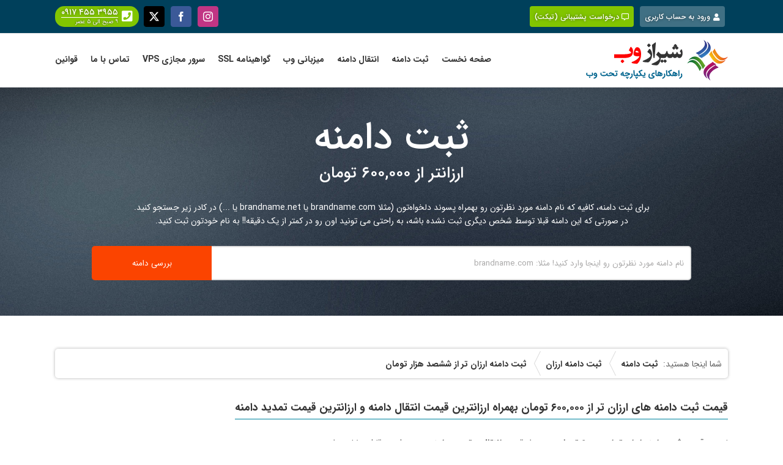

--- FILE ---
content_type: text/html; charset=UTF-8
request_url: https://shirazweb.co/domain-maximum-price/600/
body_size: 11036
content:
<!DOCTYPE html><html class="avada-html-layout-wide avada-html-header-position-top avada-html-is-archive" dir="rtl" lang="fa-IR" prefix="og: https://ogp.me/ns#"><head><meta http-equiv="X-UA-Compatible" content="IE=edge" /><meta http-equiv="Content-Type" content="text/html; charset=utf-8"/><meta name="viewport" content="width=device-width, initial-scale=1" /><style>img:is([sizes="auto" i], [sizes^="auto," i]) { contain-intrinsic-size: 3000px 1500px }</style><title>ثبت دامنه ارزان تر از ششصد هزار تومان , قیمت دامنه های ارزان تر از ششصد هزار تومان ,خرید دامنه ارزان تر از ششصد هزار تومان</title><meta name="description" content="ثبت دامنه ارزان تر از ششصد هزار تومان , انواع دامنه ارزان تر از ششصد هزار تومان , لیست قیمت انواع دامنه های ارزانتر از ششصد هزار تومان , ارزانترین قیمت ثبت دامنه"/><meta name="robots" content="follow, index, max-snippet:-1, max-video-preview:-1, max-image-preview:large"/><link rel="canonical" href="https://shirazweb.co/domain-maximum-price/600/" /><meta property="og:locale" content="fa_IR" /><meta property="og:type" content="article" /><meta property="og:title" content="ثبت دامنه ارزان تر از ششصد هزار تومان , قیمت دامنه های ارزان تر از ششصد هزار تومان ,خرید دامنه ارزان تر از ششصد هزار تومان" /><meta property="og:description" content="ثبت دامنه ارزان تر از ششصد هزار تومان , انواع دامنه ارزان تر از ششصد هزار تومان , لیست قیمت انواع دامنه های ارزانتر از ششصد هزار تومان , ارزانترین قیمت ثبت دامنه" /><meta property="og:url" content="https://shirazweb.co/domain-maximum-price/600/" /><meta property="og:site_name" content="ثبت دامنه" /><meta property="article:publisher" content="https://www.facebook.com/shirazwebco/" /><meta property="og:image" content="https://shirazweb.co/wp-content/uploads/2018/07/shirazweb-gravatar-v2-512.jpg" /><meta property="og:image:secure_url" content="https://shirazweb.co/wp-content/uploads/2018/07/shirazweb-gravatar-v2-512.jpg" /><meta property="og:image:width" content="512" /><meta property="og:image:height" content="512" /><meta property="og:image:alt" content="شیراز وب" /><meta property="og:image:type" content="image/jpeg" /><meta name="twitter:card" content="summary_large_image" /><meta name="twitter:title" content="ثبت دامنه ارزان تر از ششصد هزار تومان , قیمت دامنه های ارزان تر از ششصد هزار تومان ,خرید دامنه ارزان تر از ششصد هزار تومان" /><meta name="twitter:description" content="ثبت دامنه ارزان تر از ششصد هزار تومان , انواع دامنه ارزان تر از ششصد هزار تومان , لیست قیمت انواع دامنه های ارزانتر از ششصد هزار تومان , ارزانترین قیمت ثبت دامنه" /><meta name="twitter:site" content="@shirazwebco" /><meta name="twitter:image" content="https://shirazweb.co/wp-content/uploads/2018/07/shirazweb-gravatar-v2-512.jpg" /><meta name="twitter:label1" content="دامنه ها" /><meta name="twitter:data1" content="1" /><link rel='dns-prefetch' href='//cdnjs.cloudflare.com' /><link rel='dns-prefetch' href='//client.crisp.chat' /><link rel='dns-prefetch' href='//fonts.googleapis.com' /><link rel="alternate" type="application/rss+xml" title="ثبت دامنه &raquo; خوراک" href="https://shirazweb.co/feed/" /><link rel="alternate" type="application/rss+xml" title="ثبت دامنه &raquo; خوراک دیدگاه‌ها" href="https://shirazweb.co/comments/feed/" /><link rel="shortcut icon" href="https://shirazweb.co/wp-content/uploads/2021/09/star-64.png" type="image/x-icon" /><link rel="apple-touch-icon" sizes="180x180" href="https://shirazweb.co/wp-content/uploads/2021/09/star-180.png"><link rel="icon" sizes="192x192" href="https://shirazweb.co/wp-content/uploads/2021/09/star-120.png"><meta name="msapplication-TileImage" content="https://shirazweb.co/wp-content/uploads/2021/09/star-152.png"><link rel="alternate" type="application/rss+xml" title="خوراک ثبت دامنه &raquo; ششصد هزار تومان حداکثر قیمت دامنه" href="https://shirazweb.co/domain-maximum-price/600/feed/" /><link data-optimized="2" rel="stylesheet" href="https://shirazweb.co/wp-content/litespeed/css/c246cf95df64c5234253954b54146c96.css?ver=32375" /> <script type="text/javascript" id="gw-tweenmax-js-before" src="[data-uri]" defer></script> <script type="text/javascript" src="https://cdnjs.cloudflare.com/ajax/libs/gsap/1.11.2/TweenMax.min.js" id="gw-tweenmax-js" defer data-deferred="1"></script> <script type="text/javascript" id="gw-tweenmax-js-after" src="[data-uri]" defer></script> <script type="text/javascript" src="https://shirazweb.co/wp-includes/js/jquery/jquery.min.js" id="jquery-core-js"></script> <script></script><meta name="generator" content="Powered by LayerSlider 7.6.1 - Build Heros, Sliders, and Popups. Create Animations and Beautiful, Rich Web Content as Easy as Never Before on WordPress." /><link rel="https://api.w.org/" href="https://shirazweb.co/wp-json/" /><link rel="alternate" title="JSON" type="application/json" href="https://shirazweb.co/wp-json/wp/v2/domain-maximum-price/165" /><link rel="EditURI" type="application/rsd+xml" title="RSD" href="https://shirazweb.co/xmlrpc.php?rsd" /><meta name="generator" content="WordPress 6.8.3" />
 <script type="text/javascript" src="[data-uri]" defer></script>  <script type="text/javascript" src="[data-uri]" defer></script> <style type="text/css" id="css-fb-visibility">@media screen and (max-width: 640px){.fusion-no-small-visibility{display:none !important;}body .sm-text-align-center{text-align:center !important;}body .sm-text-align-left{text-align:left !important;}body .sm-text-align-right{text-align:right !important;}body .sm-flex-align-center{justify-content:center !important;}body .sm-flex-align-flex-start{justify-content:flex-start !important;}body .sm-flex-align-flex-end{justify-content:flex-end !important;}body .sm-mx-auto{margin-left:auto !important;margin-right:auto !important;}body .sm-ml-auto{margin-left:auto !important;}body .sm-mr-auto{margin-right:auto !important;}body .fusion-absolute-position-small{position:absolute;top:auto;width:100%;}.awb-sticky.awb-sticky-small{ position: sticky; top: var(--awb-sticky-offset,0); }}@media screen and (min-width: 641px) and (max-width: 1024px){.fusion-no-medium-visibility{display:none !important;}body .md-text-align-center{text-align:center !important;}body .md-text-align-left{text-align:left !important;}body .md-text-align-right{text-align:right !important;}body .md-flex-align-center{justify-content:center !important;}body .md-flex-align-flex-start{justify-content:flex-start !important;}body .md-flex-align-flex-end{justify-content:flex-end !important;}body .md-mx-auto{margin-left:auto !important;margin-right:auto !important;}body .md-ml-auto{margin-left:auto !important;}body .md-mr-auto{margin-right:auto !important;}body .fusion-absolute-position-medium{position:absolute;top:auto;width:100%;}.awb-sticky.awb-sticky-medium{ position: sticky; top: var(--awb-sticky-offset,0); }}@media screen and (min-width: 1025px){.fusion-no-large-visibility{display:none !important;}body .lg-text-align-center{text-align:center !important;}body .lg-text-align-left{text-align:left !important;}body .lg-text-align-right{text-align:right !important;}body .lg-flex-align-center{justify-content:center !important;}body .lg-flex-align-flex-start{justify-content:flex-start !important;}body .lg-flex-align-flex-end{justify-content:flex-end !important;}body .lg-mx-auto{margin-left:auto !important;margin-right:auto !important;}body .lg-ml-auto{margin-left:auto !important;}body .lg-mr-auto{margin-right:auto !important;}body .fusion-absolute-position-large{position:absolute;top:auto;width:100%;}.awb-sticky.awb-sticky-large{ position: sticky; top: var(--awb-sticky-offset,0); }}</style><meta name="generator" content="Powered by WPBakery Page Builder - drag and drop page builder for WordPress."/> <script type="text/javascript" src="[data-uri]" defer></script> <noscript><style>.wpb_animate_when_almost_visible { opacity: 1; }</style></noscript></head><body class="rtl archive tax-domain-maximum-price term-165 wp-theme-Avada wp-child-theme-shirazweb has-sidebar fusion-image-hovers fusion-pagination-sizing fusion-button_type-flat fusion-button_span-no fusion-button_gradient-linear avada-image-rollover-circle-yes avada-image-rollover-no wpb-js-composer js-comp-ver-8.1 vc_responsive fusion-body fusion-sticky-header no-tablet-sticky-header no-mobile-sticky-header no-mobile-slidingbar no-mobile-totop fusion-disable-outline fusion-sub-menu-fade mobile-logo-pos-right layout-wide-mode avada-has-boxed-modal-shadow-none layout-scroll-offset-full avada-has-zero-margin-offset-top fusion-top-header menu-text-align-center mobile-menu-design-modern fusion-show-pagination-text fusion-header-layout-v3 avada-responsive avada-footer-fx-none avada-menu-highlight-style-bar fusion-search-form-classic fusion-main-menu-search-overlay fusion-avatar-square avada-sticky-shrinkage avada-dropdown-styles avada-blog-layout-large avada-blog-archive-layout-large avada-header-shadow-yes avada-menu-icon-position-right avada-has-megamenu-shadow avada-has-mainmenu-dropdown-divider avada-has-pagetitle-bg-full avada-has-breadcrumb-mobile-hidden avada-has-pagetitlebar-retina-bg-image avada-has-titlebar-bar_and_content avada-has-pagination-padding avada-flyout-menu-direction-fade avada-ec-views-v1" data-awb-post-id="896">
<a class="skip-link screen-reader-text" href="#content">Skip to content</a><div id="boxed-wrapper"><div id="wrapper" class="fusion-wrapper"><div id="home" style="position:relative;top:-1px;"></div><header class="fusion-header-wrapper fusion-header-shadow"><div class="fusion-header-v3 fusion-logo-alignment fusion-logo-right fusion-sticky-menu- fusion-sticky-logo- fusion-mobile-logo-  fusion-mobile-menu-design-modern"><div class="fusion-secondary-header"><div class="fusion-row"><div class="fusion-alignleft"><nav class="fusion-secondary-menu" role="navigation" aria-label="Secondary Menu"><ul id="menu-header-top-menu" class="menu"><li  id="menu-item-518"  class="menu-item menu-item-type-custom menu-item-object-custom menu-item-518"  data-item-id="518"><a  target="_blank" rel="noopener noreferrer" href="https://shirazweb.net/cp/clientarea.php" class="fusion-flex-link fusion-bar-highlight"><span class="fusion-megamenu-icon"><i class="glyphicon fa-user fas" aria-hidden="true"></i></span><span class="menu-text">ورود به حساب کاربری</span></a></li><li  id="menu-item-520"  class="menu-item menu-item-type-custom menu-item-object-custom menu-item-520"  data-item-id="520"><a  target="_blank" rel="noopener noreferrer" href="https://shirazweb.net/cp/submitticket.php" class="fusion-flex-link fusion-bar-highlight"><span class="fusion-megamenu-icon"><i class="glyphicon fa-comment-alt far" aria-hidden="true"></i></span><span class="menu-text">درخواست پشتیبانی (تیکت)</span></a></li></ul></nav><nav class="fusion-mobile-nav-holder fusion-mobile-menu-text-align-right" aria-label="Secondary Mobile Menu"></nav></div><div class="fusion-alignright"><div class="fusion-social-links-header"><div class="fusion-social-networks boxed-icons"><div class="fusion-social-networks-wrapper"><a  class="fusion-social-network-icon fusion-tooltip fusion-instagram awb-icon-instagram" style="color:#ffffff;background-color:#c13584;border-color:#c13584;" title="Instagram" href="https://www.instagram.com/shirazwebco" target="_blank" rel="noopener noreferrer"><span class="screen-reader-text">Instagram</span></a><a  class="fusion-social-network-icon fusion-tooltip fusion-facebook awb-icon-facebook" style="color:#ffffff;background-color:#3b5998;border-color:#3b5998;" title="Facebook" href="https://www.facebook.com/shirazwebco/" target="_blank" rel="noreferrer"><span class="screen-reader-text">Facebook</span></a><a  class="fusion-social-network-icon fusion-tooltip fusion-twitter awb-icon-twitter" style="color:#ffffff;background-color:#000000;border-color:#000000;" title="X" href="https://twitter.com/shirazwebco" target="_blank" rel="noopener noreferrer"><span class="screen-reader-text">X</span></a></div></div></div></div></div></div><div class="fusion-header-sticky-height"></div><div class="fusion-header"><div class="fusion-row"><div class="fusion-logo" data-margin-top="10px" data-margin-bottom="10px" data-margin-left="0px" data-margin-right="0px">
<a class="fusion-logo-link"  href="https://shirazweb.co/" >
<img src="https://shirazweb.co/wp-content/uploads/2018/06/shirazweb-logo-h67.png" srcset="https://shirazweb.co/wp-content/uploads/2018/06/shirazweb-logo-h67.png 1x, https://shirazweb.co/wp-content/uploads/2018/06/shirazweb-logo-h134.png 2x" width="232" height="67" style="max-height:67px;height:auto;" alt="ثبت دامنه لوگو" data-retina_logo_url="https://shirazweb.co/wp-content/uploads/2018/06/shirazweb-logo-h134.png" class="fusion-standard-logo" />
</a></div><nav class="fusion-main-menu" aria-label="Main Menu"><div class="fusion-overlay-search"><form role="search" class="searchform" method="get" action="https://shirazweb.co/"><div class="search-table"><div class="search-field">
<input type="text" value="" name="s" class="s" placeholder="جستجو..." required aria-required="true" aria-label="جستجو..."/></div><div class="search-button">
<input type="submit" class="searchsubmit" value="&#xf002;" /></div></div></form><div class="fusion-search-spacer"></div><a href="#" role="button" aria-label="Close Search" class="fusion-close-search"></a></div><ul id="menu-main-menu" class="fusion-menu"><li  id="menu-item-521"  class="menu-item menu-item-type-post_type menu-item-object-page menu-item-home menu-item-521"  data-item-id="521"><a  href="https://shirazweb.co/" class="fusion-bar-highlight"><span class="menu-text">صفحه نخست</span></a></li><li  id="menu-item-1003"  class="menu-item menu-item-type-post_type_archive menu-item-object-domains menu-item-1003"  data-item-id="1003"><a  href="https://shirazweb.co/domains/" class="fusion-bar-highlight"><span class="menu-text">ثبت دامنه</span></a></li><li  id="menu-item-7379"  class="menu-item menu-item-type-custom menu-item-object-custom menu-item-7379"  data-item-id="7379"><a  target="_blank" rel="noopener noreferrer" href="https://shirazweb.net/cp/cart.php?a=add&#038;domain=transfer" class="fusion-bar-highlight"><span class="menu-text">انتقال دامنه</span></a></li><li  id="menu-item-10799"  class="menu-item menu-item-type-custom menu-item-object-custom menu-item-10799"  data-item-id="10799"><a  href="https://shirazweb.net/web-hosting/" class="fusion-bar-highlight"><span class="menu-text">میزبانی وب</span></a></li><li  id="menu-item-7381"  class="menu-item menu-item-type-custom menu-item-object-custom menu-item-7381"  data-item-id="7381"><a  target="_blank" rel="noopener noreferrer" href="https://shirazweb.net/cp/cart.php?gid=53" class="fusion-bar-highlight"><span class="menu-text">گواهینامه SSL</span></a></li><li  id="menu-item-7380"  class="menu-item menu-item-type-custom menu-item-object-custom menu-item-7380"  data-item-id="7380"><a  target="_blank" rel="noopener noreferrer" href="https://shirazweb.net/cp/cart.php?gid=21" class="fusion-bar-highlight"><span class="menu-text">سرور مجازی VPS</span></a></li><li  id="menu-item-10797"  class="menu-item menu-item-type-custom menu-item-object-custom menu-item-10797"  data-item-id="10797"><a  href="https://shirazweb.net/contact-us/" class="fusion-bar-highlight"><span class="menu-text">تماس با ما</span></a></li><li  id="menu-item-10798"  class="menu-item menu-item-type-custom menu-item-object-custom menu-item-10798"  data-item-id="10798"><a  href="https://shirazweb.net/tos/" class="fusion-bar-highlight"><span class="menu-text">قوانین</span></a></li></ul></nav><div class="fusion-mobile-menu-icons">
<a href="#" class="fusion-icon awb-icon-bars" aria-label="Toggle mobile menu" aria-expanded="false"></a></div><nav class="fusion-mobile-nav-holder fusion-mobile-menu-text-align-right" aria-label="Main Menu Mobile"></nav></div></div></div><div class="fusion-clearfix"></div></header><div id="sliders-container" class="fusion-slider-visibility"></div><div class="top-tld-search-container"><div class="fusion-row"><div class="container"><h1>ثبت دامنه<span class="description">ارزانتر از ۶۰۰,۰۰۰ تومان</span></h1><div class="domain-registration-header-help">برای ثبت دامنه، کافیه که نام دامنه مورد نظرتون رو بهمراه پسوند دلخواه‌تون (مثلا brandname.com یا brandname.net یا ...) در کادر زیر جستجو کنید.<br/>در صورتی که این دامنه قبلا توسط شخص دیگری ثبت نشده باشه، به راحتی می تونید اون رو در کمتر از یک دقیقه!! به نام خودتون ثبت کنید.</div><div class="whmpress whmpress_domain_search_ajax"><form method="post" action="https://shirazweb.net/cp/cart.php?a=add&amp;domain=register" id="com-domain-search-form"><input required="required" placeholder="نام دامنه مورد نظرتون رو اینجا وارد کنید! مثلا: brandname.com" id="search_box" name="query" type="search"><input class="search_btn" value="بررسی دامنه" type="submit"></form></div></div></div></div><main id="main" class="clearfix "><div class="fusion-row" style=""><div class="flex-row"><ul itemscope itemtype="http://schema.org/BreadcrumbList" class="domain-breadcrumbs list-inline"><li itemprop="itemListElement" itemscope itemtype="http://schema.org/ListItem">
<a itemtype="http://schema.org/Thing" itemprop="item" href="https://shirazweb.co">
<strong itemprop="name">ثبت دامنه</strong>
</a><meta itemprop="position" content="1" /></li><li itemprop="itemListElement" itemscope itemtype="http://schema.org/ListItem">
<a itemtype="http://schema.org/Thing" itemprop="item" href="https://shirazweb.co/domains/"><strong itemprop="name">ثبت دامنه ارزان</strong></a><meta itemprop="position" content="2" /></li><li itemprop="itemListElement" itemscope itemtype="http://schema.org/ListItem" class="current">
<a itemtype="http://schema.org/Thing" itemprop="item" href="https://shirazweb.co/domain-maximum-price/600/"><strong itemprop="name" >ثبت دامنه ارزان تر از ششصد هزار تومان</strong></a><meta itemprop="position" content="3" /></li></ul></div><h2 class="h2-content-title">قیمت ثبت دامنه های ارزان تر از ۶۰۰,۰۰۰ تومان بهمراه ارزانترین قیمت انتقال دامنه و ارزانترین قیمت تمدید دامنه</h2><p>لیست <strong>قیمت ثبت دامنه ارزان تر از ۶۰۰,۰۰۰ تومان</strong> به همراه قیمت <strong>انتقال و تمدید دامنه</strong> در جدول زیر قابل مشاهده است.</p><div class="domain-price-update-date"><div class="alert alert-success"><i class="fa fa-check"></i>&nbsp;&nbsp;<strong>تمامی قیمت‌های دامنه معتبر و بروز هستند.</strong> آخرین بروزرسانی: <strong class="last-update-time">چهارشنبه، ۲۱ آبان ۱۴۰۴</strong></div></div><div class="whmpress whmpress_price_matrix_domain swdp-loop">
<label style="position: relative;top: -6px;margin-left: 5px;">فیلتر نمایش پسوندهای دامنه:</label>
<input type="search" placeholder="تمام یا قسمتی از پسوند دامنه مورد نظرتان را اینجا وارد کنید" id="search_prices_table_69140d6aed9ba" style="width:50%"><table border="1" id="prices_table_69140d6aed9ba" class="tld-list-pricing-table"><thead><tr><th></th><th>TLD</th><th>ثبت دامنه با هاست<div class="th-description" style="font-size: 10px; font-weight: 400;">منظور: اگر بهمراه دامنه یک سرویس هاست یکساله هم سفارش دهید</div></th><th>ثبت دامنه بدون هاست<div class="th-description" style="font-size: 10px; font-weight: 400;">منظور: اگر فقط دامنه ثبت کنید (بدون سفارش هاست)</div></th><th>هزینه انتقال دامنه<div class="th-description" style="font-size: 10px; font-weight: 400;">(به همراه تمدید یکساله)</div></th><th>ثبت دامنه ارزان</th></tr></thead><tbody><tr><td><div class="tld-image-container"><a href="https://shirazweb.co/domains/ثبت-دامنه-xyz/" title="ارزان ترین قیمت ثبت دامنه .xyz"><img alt="ارزان ترین قیمت ثبت دامنه .xyz" loading="lazy" src="https://shirazweb.co/wp-content/uploads/2021/03/xyz-181x110.png" lowsrc="https://shirazweb.co/wp-content/plugins/shirazweb-domain-extentions/assets/img/related-domain-placeholder.png" width="90" height="55" /></a></div></td><td data-content="TLD">.xyz</td><td data-content="ثبت دامنه با هاست" data-order="413000"><strong>۴۱۳,۰۰۰ تومان</strong></td><td data-content="ثبت دامنه بدون هاست" data-order="433000">۴۳۳,۰۰۰ تومان</td><td data-content="هزینه انتقال دامنه" data-order="2373000">۲,۳۷۳,۰۰۰ تومان</td><td data-content="ثبت دامنه ارزان"><a class="fusion-button button-flat fusion-button-round button-medium button-default swde-domain-order-button" href="https://shirazweb.co/domains/ثبت-دامنه-xyz/" title="ثبت دامنه .xyz ارزان"><strong>ثبت دامنه .xyz ارزان</strong></a></td></tr><tr><td><div class="tld-image-container"><a href="https://shirazweb.co/domains/ثبت-دامنه-top/" title="ارزان ترین قیمت ثبت دامنه .top"><img alt="ارزان ترین قیمت ثبت دامنه .top" loading="lazy" src="https://shirazweb.co/wp-content/uploads/2021/03/top-181x110.png" lowsrc="https://shirazweb.co/wp-content/plugins/shirazweb-domain-extentions/assets/img/related-domain-placeholder.png" width="90" height="55" /></a></div></td><td data-content="TLD">.top</td><td data-content="ثبت دامنه با هاست" data-order="399000"><strong>۳۹۹,۰۰۰ تومان</strong></td><td data-content="ثبت دامنه بدون هاست" data-order="499000">۴۹۹,۰۰۰ تومان</td><td data-content="هزینه انتقال دامنه" data-order="1341000">۱,۳۴۱,۰۰۰ تومان</td><td data-content="ثبت دامنه ارزان"><a class="fusion-button button-flat fusion-button-round button-medium button-default swde-domain-order-button" href="https://shirazweb.co/domains/ثبت-دامنه-top/" title="ثبت دامنه .top ارزان"><strong>ثبت دامنه .top ارزان</strong></a></td></tr></tbody></table></div><script src="[data-uri]" defer></script> </div></main><div class="fusion-footer"><footer class="fusion-footer-widget-area fusion-widget-area fusion-footer-widget-area-center"><div class="fusion-row"><div class="fusion-columns fusion-columns-4 fusion-widget-area"><div class="fusion-column col-lg-3 col-md-3 col-sm-3"><section id="text-6" class="fusion-footer-widget-column widget widget_text" style="border-style: solid;border-color:transparent;border-width:0px;"><h4 class="widget-title">نماد اعتماد الکترونیک از وزارت صنعت، معدن و تجارت</h4><div class="textwidget"><img id='nbpegwmdhwlaxlapnbpe' style='cursor: pointer; background-color: rgba(255, 255, 255, 0.7); border-radius: 5px; padding: 12px 7px;' onclick='window.open("https://trustseal.enamad.ir/Verify.aspx?id=29432&p=wkynjzpgodshfuixwkyn", "Popup","toolbar=no, location=no, statusbar=no, menubar=no, scrollbars=1, resizable=0, width=580, height=600, top=30")' alt='نماد اعتماد الکترونیک Enamad' src='https://shirazweb.co/wp-content/uploads/2017/11/enamad-2-logo.png' loading="lazy" width="139" height="160" /></div><div style="clear:both;"></div></section></div><div class="fusion-column col-lg-3 col-md-3 col-sm-3"><section id="text-7" class="fusion-footer-widget-column widget widget_text" style="border-style: solid;border-color:transparent;border-width:0px;"><h4 class="widget-title">طرف قرارداد با شرکت به پرداخت ملت</h4><div class="textwidget"><div style="background-color: rgba(255, 255, 255, 0.7); border-radius: 5px; display: inline-block; padding: 19px 5px 18px; max-width: 140px; max-height: 160px;">
<img id="footerbpmlogo" alt="به پرداخت ملت" src="https://shirazweb.co/wp-content/uploads/2016/08/BPMLogo.png" loading="lazy" width="130" height="123" /></div></div><div style="clear:both;"></div></section></div><div class="fusion-column col-lg-3 col-md-3 col-sm-3"><section id="text-8" class="fusion-footer-widget-column widget widget_text" style="border-style: solid;border-color:transparent;border-width:0px;"><h4 class="widget-title">طرف قرارداد با شرکت پرداخت الکترونیک سامان</h4><div class="textwidget"><div style="background-color: rgba(255, 255, 255, 0.7); border-radius: 5px; display: inline-block; padding: 8px 22px 10px; max-width: 140px; max-height: 160px;">
<img id="footerseplogo" alt="پرداخت الکترونیک سامان کیش" src="https://shirazweb.co/wp-content/uploads/2018/06/sep-logo-2.png" loading="lazy" width="96" height="142" /></div></div><div style="clear:both;"></div></section></div><div class="fusion-column fusion-column-last col-lg-3 col-md-3 col-sm-3"><section id="text-9" class="fusion-footer-widget-column widget widget_text" style="border-style: solid;border-color:transparent;border-width:0px;"><h4 class="widget-title">ثبت شده در سامانه ساماندهی وزارت فرهنگ و ارشاد اسلامی</h4><div class="textwidget"><div style="background-color: rgba(255, 255, 255, 0.7); border-radius: 5px; padding: 10px 0px; max-width: 140px; display: inline-block;">
<img id="rgvjfukzjxlzoeuknbqe" style="cursor:pointer" onclick="window.open('https://logo.samandehi.ir/Verify.aspx?id=36182&p=xlaogvkarfthmcsiuiwk', 'Popup','toolbar=no, scrollbars=no, location=no, statusbar=no, menubar=no, resizable=0, width=466, height=695, top=30')" alt="ثبت شده در سامانه ساماندهی وزارت فرهنگ و ارشاد اسلامی" src="https://shirazweb.co/wp-content/uploads/2017/11/samandehi-logo.png" loading="lazy" width="140" height="140" /></div></div><div style="clear:both;"></div></section></div><div class="fusion-clearfix"></div></div></div></footer><footer id="footer" class="fusion-footer-copyright-area fusion-footer-copyright-center"><div class="fusion-row"><div class="fusion-copyright-content"><div class="fusion-copyright-notice"><div>
<a href="https://shirazweb.net/cp/submitticket.php" target="_blank" style="font-size:14px;background-color:#00acc1;border-radius:15px;margin-left:5px;display:inline-flex;padding:5px 10px;margin-right:3px;position:relative;top:-2px;margin-bottom:12px;"><i class="fa fa-comment" aria-hidden="true" style="font-size:20px;margin-left:6px;position:relative;top:1px;"></i><span style="line-height:24px;font-weight:500;">درخواست پشتیبانی (تیکت)</span></a>
<a href="tel:+989174553955" title="تماس در روزهای غیر تعطیل، ساعت 9 صبح الی 5 عصر" class="shirazweb-navbar-phone-number" style="font-size:14px;background-color:rgba(116, 242, 255, 0.25);border-radius:15px;margin-left:5px;display:inline-flex;padding:0px 10px 4px;margin-right:3px;position:relative;top:-8px;width:auto;line-height:1;min-height:34px;opacity: 0.9;margin-bottom: 4px;">
<i class="fa fa-phone-square" aria-hidden="true" style="font-size:18px;margin-left:6px;position:relative;top:8px;"></i><div class="shirazweb-navbar-phone-number-wrapper" style="text-align: right;">
<span class="shirazweb-navbar-phone-number-number" style="font-size:13px;direction:ltr;display:block;position:relative;top:-1px;margin-bottom:-7px;font-weight:500;line-height:24px;text-shadow:0px 0px 4px rgba(0,0,0,0.5);"><span style="font-weight: 700;margin-right: 1px;font-size: 14px;">۰۲۱</span>-۹۱۳۰۱۴۳۴</span>
<span class="shirazweb-navbar-phone-number-note" style="font-size:70%;border-top:1px solid #fff;padding-top:2px;text-shadow:0px 0px 3px rgba(0, 0, 0,0.7);display:block;position:relative;top:1px;">۹ صبح الی ۵ عصر</span></div>
</a>
<a href="tel:+989174553955" title="تماس در روزهای غیر تعطیل، ساعت 9 صبح الی 5 عصر" class="shirazweb-navbar-phone-number" style="font-size:14px;background-color:rgba(116, 242, 255, 0.25);border-radius:15px;margin-left:5px;display:inline-flex;padding:0px 10px 4px;margin-right:3px;position:relative;top:-8px;width:auto;line-height:1;min-height:34px;opacity: 0.9;margin-bottom: 4px;">
<i class="fa fa-phone-square" aria-hidden="true" style="font-size:18px;margin-left:6px;position:relative;top:8px;"></i><div class="shirazweb-navbar-phone-number-wrapper" style="text-align: right;">
<span class="shirazweb-navbar-phone-number-number" style="font-size:13px;direction:ltr;display:block;position:relative;top:-1px;margin-bottom:-7px;font-weight:500;line-height:24px;text-shadow:0px 0px 4px rgba(0,0,0,0.5);"><span style="font-weight: 700;margin-right: 1px;font-size: 14px;">۰۷۱</span>-۹۱۳۰۱۴۳۴</span>
<span class="shirazweb-navbar-phone-number-note" style="font-size:70%;border-top:1px solid #fff;padding-top:2px;text-shadow:0px 0px 3px rgba(0, 0, 0,0.7);display:block;position:relative;top:1px;">۹ صبح الی ۵ عصر</span></div>
</a>
<a href="tel:+989174553955" title="تماس در روزهای غیر تعطیل، ساعت 9 صبح الی 5 عصر" class="shirazweb-navbar-phone-number" style="font-size:14px;background-color:#82c500;border-radius:15px;margin-left:5px;display:inline-flex;padding:0px 10px 4px;margin-right:3px;position:relative;top:-6px;width:auto;line-height:1;min-height:34px;">
<i class="fa fa-phone-square" aria-hidden="true" style="font-size:20px;margin-left:6px;position:relative;top:7px;"></i><div class="shirazweb-navbar-phone-number-wrapper" style="text-align: right;">
<span class="shirazweb-navbar-phone-number-number" style="font-size:14px;direction:ltr;display:block;position:relative;top:-1px;margin-bottom:-7px;font-weight:500;line-height:24px;text-shadow:0px 0px 4px rgba(0,0,0,0.5);">۰۹۱۷ ۴۵۵ ۳۹۵۵</span>
<span class="shirazweb-navbar-phone-number-note" style="font-size:70%;border-top:1px solid #fff;padding-top:2px;text-shadow:0px 0px 3px rgba(0, 0, 0,0.7);display:block;position:relative;top:1px;">۹ صبح الی ۵ عصر</span></div>
</a>
<br><div> کلیه حقوق محفوظ و متعلق به <strong><a title="طراحی وب سایت در شیراز وب" href="https://shirazweb.net">شیراز وب</a></strong> می باشد.</div></div></div><div class="fusion-social-links-footer"><div class="fusion-social-networks boxed-icons"><div class="fusion-social-networks-wrapper"><a  class="fusion-social-network-icon fusion-tooltip fusion-instagram awb-icon-instagram" style="color:#ffffff;background-color:#c13584;border-color:#c13584;" title="Instagram" href="https://www.instagram.com/shirazwebco" target="_blank" rel="noopener noreferrer"><span class="screen-reader-text">Instagram</span></a><a  class="fusion-social-network-icon fusion-tooltip fusion-facebook awb-icon-facebook" style="color:#ffffff;background-color:#3b5998;border-color:#3b5998;" title="Facebook" href="https://www.facebook.com/shirazwebco/" target="_blank" rel="noreferrer"><span class="screen-reader-text">Facebook</span></a><a  class="fusion-social-network-icon fusion-tooltip fusion-twitter awb-icon-twitter" style="color:#ffffff;background-color:#000000;border-color:#000000;" title="X" href="https://twitter.com/shirazwebco" target="_blank" rel="noopener noreferrer"><span class="screen-reader-text">X</span></a></div></div></div></div></div></footer></div></div></div>
<a class="fusion-one-page-text-link fusion-page-load-link" tabindex="-1" href="#" aria-hidden="true">Page load link</a><div class="avada-footer-scripts"> <script type="text/javascript" src="[data-uri]" defer></script><script type="speculationrules">{"prefetch":[{"source":"document","where":{"and":[{"href_matches":"\/*"},{"not":{"href_matches":["\/wp-*.php","\/wp-admin\/*","\/wp-content\/uploads\/*","\/wp-content\/*","\/wp-content\/plugins\/*","\/wp-content\/themes\/shirazweb\/*","\/wp-content\/themes\/Avada\/*","\/*\\?(.+)"]}},{"not":{"selector_matches":"a[rel~=\"nofollow\"]"}},{"not":{"selector_matches":".no-prefetch, .no-prefetch a"}}]},"eagerness":"conservative"}]}</script> <script type="text/javascript" id="crisp-js-before" src="[data-uri]" defer></script> <script type="text/javascript"  src="https://client.crisp.chat/l.js?ver=20251112" id="crisp-js" defer data-deferred="1"></script> <script type="text/javascript" src="https://shirazweb.co/wp-content/plugins/litespeed-cache/assets/js/instant_click.min.js" id="litespeed-cache-js"></script> <script type="text/javascript" id="whmpress_scripts-js-extra" src="[data-uri]" defer></script> <script type="text/javascript" id="mpc-massive-vendor-script-js-extra" src="[data-uri]" defer></script> <script></script> <script type="text/javascript" src="[data-uri]" defer></script> </div><section class="to-top-container to-top-left" aria-labelledby="awb-to-top-label">
<a href="#" id="toTop" class="fusion-top-top-link">
<span id="awb-to-top-label" class="screen-reader-text">Go to Top</span>
</a></section> <script data-optimized="1" src="https://shirazweb.co/wp-content/litespeed/js/5268faae7d43b15ff5a8f22bb6fcb597.js?ver=32375" defer></script><script defer src="https://static.cloudflareinsights.com/beacon.min.js/vcd15cbe7772f49c399c6a5babf22c1241717689176015" integrity="sha512-ZpsOmlRQV6y907TI0dKBHq9Md29nnaEIPlkf84rnaERnq6zvWvPUqr2ft8M1aS28oN72PdrCzSjY4U6VaAw1EQ==" data-cf-beacon='{"version":"2024.11.0","token":"73f5b7a4e3904c56957caed7673b7632","r":1,"server_timing":{"name":{"cfCacheStatus":true,"cfEdge":true,"cfExtPri":true,"cfL4":true,"cfOrigin":true,"cfSpeedBrain":true},"location_startswith":null}}' crossorigin="anonymous"></script>
</body></html>
<!-- Page optimized by LiteSpeed Cache @2025-11-12 09:00:35 -->

<!-- Page cached by LiteSpeed Cache 7.6.2 on 2025-11-12 09:00:35 -->